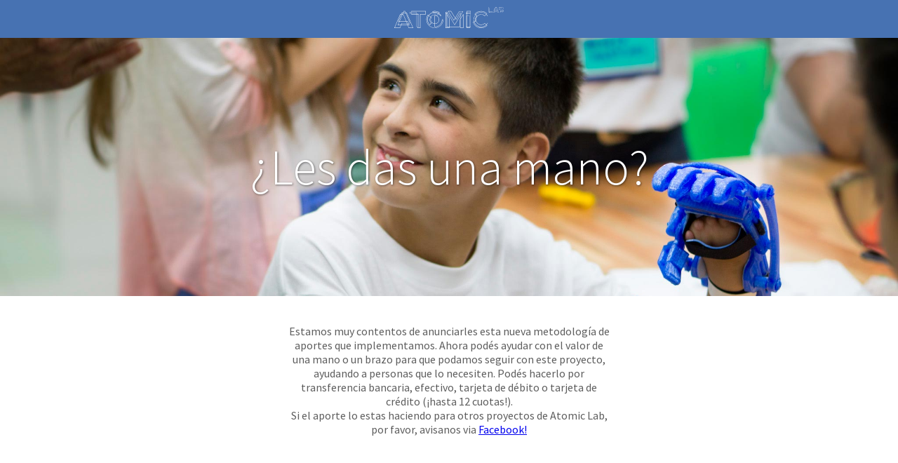

--- FILE ---
content_type: text/html
request_url: https://atomiclab.org/donar/
body_size: 3067
content:
<!DOCTYPE html>
<html>
<head><!-- Global site tag (gtag.js) - Google Analytics -->
<script async src="https://www.googletagmanager.com/gtag/js?id=UA-36377554-9"></script>
<script>
  window.dataLayer = window.dataLayer || [];
  function gtag(){dataLayer.push(arguments);}
  gtag('js', new Date());

  gtag('config', 'UA-36377554-9');
</script>

	<title>Ayudanos a seguir creciendo</title>
	<meta charset="utf-8">
	<link rel="stylesheet" type="text/css" href="css/estilo01.css">
	<link rel="stylesheet" type="text/css" href="css/estilo02.css">
	<link rel="stylesheet" type="text/css" href="css/estilo03.css">
	<link href="https://fonts.googleapis.com/css?family=Source+Sans+Pro:200,300,400,600,700,900" rel="stylesheet">
	<script src="https://ajax.googleapis.com/ajax/libs/jquery/3.2.1/jquery.min.js"></script>
	<meta name="viewport" content="width=device-width, initial-scale=1.0">
	<meta name="description" content="Trabajamos en equipo para crear soluciones que cambien la vida de millones de personas en el mundo mediante las últimas tecnologías.">
	<link rel="icon" type="image/png" href="img/favicon.png">
	<script src="js/menu.js"></script>
</head>
<body>
<!-- Load Facebook SDK for JavaScript -->
<div id="fb-root"></div>
<script>(function(d, s, id) {
  var js, fjs = d.getElementsByTagName(s)[0];
  if (d.getElementById(id)) return;
  js = d.createElement(s); js.id = id;
  js.src = 'https://connect.facebook.net/es_ES/sdk/xfbml.customerchat.js#xfbml=1&version=v2.12&autoLogAppEvents=1';
  fjs.parentNode.insertBefore(js, fjs);
}(document, 'script', 'facebook-jssdk'));</script>

<!-- Your customer chat code -->
<div class="fb-customerchat"
  attribution="setup_tool"
  page_id="606120862854556"
  logged_in_greeting="¡Hola! ¿Cómo te puedo ayudar?"
  logged_out_greeting="¡Hola! ¿Cómo te puedo ayudar?">
</div>
<header>
	<a href="https://atomiclab.org/">
		<img src="img/logo_atomic_blanco.svg" alt="logo atomic lab">
	</a>
</header>
<article id="ini">
	<h1>¿Les das una mano?</h1>
	<p>Estamos muy contentos de anunciarles esta nueva metodología de aportes que implementamos. Ahora podés ayudar con el valor de una mano o un brazo para que podamos seguir con este proyecto, ayudando a personas que lo necesiten.
	Podés hacerlo por transferencia bancaria, efectivo, tarjeta de débito o tarjeta de crédito (¡hasta 12 cuotas!).</p>
	<p>Si el aporte lo estas haciendo para otros proyectos de Atomic Lab, por favor, avisanos via <a href="www.facebook.com/TheAtomicLab" target="_blank">Facebook!</a></p>
</article>
<article id="dona">
	<ul>
		<a onclick="donate(0)">
			<li class="dona_a">
				<div class="icon_dona_a">
					<img src="img/icon_mano.svg" alt="donar una mano">
				</div>
				<div class="texto_dona_a">
					<p class="dona_p">Ayuda con</p>
					<h3>El valor de una mano</h3>
					<p>17(USD) / 650(ARS)</p>
				</div>
			</li>
		</a>
		<a onclick="donate(1)">
			<li class="dona_a">
				<div class="icon_dona_a">
					<img src="img/icon_brazo.svg" alt="donar un brazo">
				</div>
				<div class="texto_dona_a">
					<p class="dona_p">Ayuda con</p>
					<h3>El valor de un brazo</h3>
					<p>25(USD) / 950(ARS)</p>
				</div>
			</li>
		</a>
	</ul>
	<div id="otros_montos" class="">
			<p>Otros montos</p>
		<ul id="ot">
			<a target="_blank" href="https://www.mercadopago.com/mla/debits/new?preapproval_plan_id=0ea4b227dc044f8f9d5ecdcd60aca56c">
				<li>
					<p>Donación mensual libre (Mercadopago)</p>
				</li>
			</a>
			 <a onclick="donate(3)">
				<li>
					<p>Donación libre (Paypal)</p>
				</li>
			</a>
			<a target="_blank" href="https://blockchain.info/address/bc1qly09hzr6ql0ss6ttrm6mtt0trhd2ygr8287hx8">
				<li>
					<p>Donación libre (Bitcoins)</p>
				</li>
			</a>
			
		</ul>
		<p>Otras altcoins y sus tokens en sus redes:</p>
		<p><a href="https://etherscan.com/address/0x2a598396F6CD505483a59Aab7DF07669746E0d71">Ether: 0x2a598396F6CD505483a59Aab7DF07669746E0d71</a></p>
		<p><a href="https://bscscan.com/address/0x2a598396F6CD505483a59Aab7DF07669746E0d71"> Binance: 0x2a598396F6CD505483a59Aab7DF07669746E0d71</a></p>
	
	</div>
	
	<p id="aclaracion">*La donación no es la compra de una prótesis, al donar no se puede elegir el beneficiario de la misma.</p>
</article>
<div id="output">
	<div id="out_fondo" onclick="cerrar_donate()"></div>
	<article id="out">
		<h2></h2>
		<div id="dona_a">
			<p>Seleccioná tu método de pago preferido</p>
			<ul>
				<a target="_blank" id="mpago" href=""><li>Mecadopago <span class="valorARS">()</span></li></a>
				<!--<a target="_blank" id="paypalUSD" href=""><li>Paypal <span class="valorUSD">()</span></li></a>
				<a target="_blank" id="paypalARS" href=""><li>Paypal <span class="valorARS">()</span></li></a>
			--><a target="_blank" id="bitcoins" href="https://blockchain.info/address/bc1qly09hzr6ql0ss6ttrm6mtt0trhd2ygr8287hx8"><li>Bitcoins</li></a>
			</ul>
		</div>
		 <div id="dona_b">
			<p>¡Todo suma!</p>
			<form target="_blank" action="https://www.paypal.com/myaccount/transfer/send/external/ppme" method="get">
			<input id="donacion_monto" type="number" name="amount" id="monto" min="0" placeholder="00" required>
			<input type="hidden" name="profile" value="atomiclab" />
			<select name="currencyCode">
				<option value="USD">USD</option>
				<option value="ARS">ARS</option>
			</select>
				<input id="donacion_enviar" type="submit" value="Enviar"></input>
			</form>
		</div>
		<div id="dona_c">
			<p onclick="cerrar_donate()">Cerrar</p>
		</div>
	</article>
</div>
<img id="metodos_pago" src="img/metodos_pago.png" alt="metodos de pago">
<article id="para_que" class="wrapper">
	<h2 class="titulo">¿Para qué se utilizarán las donaciones?</h2>
	<div id="items">
		<div id="foto_paraque">
			<img src="img/foto01.jpg" alt="niño usando la protesis">
		</div>
		<ul>
			<li>Material plástico para imprimir las prótesis 3D</li>
			<li>Velcro, tornillos, pegamento y otros.</li>
			<li>Herramientas.</li>
			<li>Mejorar en diseños y técnicas.</li>
			<li>Comprar material para los Embajadores Atómicos de todo el mundo.</li>
			<li>Insumos y materiales para los “Manotones”.</li>
		</ul>
	</div>
</article>
<article id="otras_formas" class="wrapper">
	<h2 class="titulo">Otras formas de ayudar</h2>
	<ul>
		<li>Siendo voluntario. No se necesita ninguna habilidad especial. Solo ganas. ¿Te sumás? <a href="https://atomiclab.org/serparte" target="_blank">Sumarme</a></li>
		<li>Unete a los Embajadores Atómicos, ellos están cambiando vidas, al rededor del mundo. <a href="https://atomiclab.org/embajadores" target="_blank">Ser un embajador atómico</a></li>
		<li>O descargando e imprimiendo nuestro modelo de prótesis en: <a href="https://atomiclab.org/libre" target="_blank">www.AtomicLab.org/limbs/libre</a></li>
	</ul>
</article>
<footer>
	<p>©2017 Proyecto Limbs de Atomic Lab, todos los derechos reservados. Al navegar en este sitio aceptas nuestros términos y condiciones.</p>
</footer>

	<script>
  (function(i,s,o,g,r,a,m){i['GoogleAnalyticsObject']=r;i[r]=i[r]||function(){
  (i[r].q=i[r].q||[]).push(arguments)},i[r].l=1*new Date();a=s.createElement(o),
  m=s.getElementsByTagName(o)[0];a.async=1;a.src=g;m.parentNode.insertBefore(a,m)
  })(window,document,'script','https://www.google-analytics.com/analytics.js','ga');

  ga('create', 'UA-36377554-9', 'auto');
  ga('send', 'pageview');

</script>
<script defer src="https://static.cloudflareinsights.com/beacon.min.js/vcd15cbe7772f49c399c6a5babf22c1241717689176015" integrity="sha512-ZpsOmlRQV6y907TI0dKBHq9Md29nnaEIPlkf84rnaERnq6zvWvPUqr2ft8M1aS28oN72PdrCzSjY4U6VaAw1EQ==" data-cf-beacon='{"version":"2024.11.0","token":"23b58bac38ff45a9a202b1a99e4c41c8","r":1,"server_timing":{"name":{"cfCacheStatus":true,"cfEdge":true,"cfExtPri":true,"cfL4":true,"cfOrigin":true,"cfSpeedBrain":true},"location_startswith":null}}' crossorigin="anonymous"></script>
</body>
</html>


--- FILE ---
content_type: text/css
request_url: https://atomiclab.org/donar/css/estilo01.css
body_size: 1467
content:
/*
#4772B2
*/

* {
	margin: 0px;
	padding: 0px;
	font-family: 'Source Sans Pro', sans-serif;
}
header {
	background: #4772B2;
	padding: 10px 0px;
	position: relative;
}
header img {
	position: relative;
	height: 30px;
	left: 50%;
	transform: translateX(-50%);
}
.titulo {
	font-size: 40px;
	color: #4772B2;
	font-weight: 300;
	margin: 80px 0px 20px 0px;
}
#ini {
	margin: 0px 0px 50px 0px;
	position: relative;
}
#ini h1 {
	font-size: 70px;
	text-shadow: 1px 1px 3px rgba(0,0,0,0.5);
	color: white;
	font-weight: 300;
	text-align: center;
	position: relative;
	background: url(../img/foto03.jpg);
	background-position: center;
	background-size: cover;
	background-repeat: no-repeat;
	padding: 140px 20px;
	margin-bottom: 40px;
}
.wrapper {
	position: relative;
}
#ini p {
	color: #5d5d5d;
	text-align: center;
	position: relative;
	max-width: 500px;
	margin: 0px auto;
	padding: 0px 20px;
	box-sizing: border-box;
}
#dona {
	padding: 50px 0px;
	box-sizing: border-box;
	border: 1px solid #e1e4e8;
	background-color: #fafbfc;
	text-align: center;
}
#dona ul a {
	text-decoration: none;
	color: #4772B2;
}
.dona_a {
	list-style-type: none;
	margin: 0px 14px;
	display: inline-block;
	cursor: pointer;
	padding: 20px;
	border: solid 1px #e2e2e2;
	background-color: #ffffff;
	border-radius: 12px;
	box-shadow: 0px 0px 18px rgba(0,0,0,0.1);
}
.icon_dona_a {
	background-color: #4772B2;
	border-radius: 50%;
	padding: 30px;
	box-sizing: border-box;
	width: 140px;
	height: 140px;
	margin: 0px auto;
	position: relative;
	margin-bottom: 10px;
}
.icon_dona_a img {
	height: 70px;
	position: absolute;
	top: 50%;
	left: 50%;
	transform: translate(-50%, -50%);
	transition: height 0.3s ease;
}
.dona_a:hover .icon_dona_a img {
	height: 90px;
}
.dona_p {
	font-size: 25px;
}
#otros_montos {
	margin-top: 30px;
}
#otros {
	background: #4772B2;
	color: white;
	padding: 10px;
	border-radius: 12px;
	text-align: center;
	border: none;
	cursor: pointer;
}
#otros p {
	display: inline-block;
	padding-right: 5px;
	font-size: 1.2em;
	padding-bottom: 3px;
}
#otros img {
	height: 13px;
	position: relative;
	display: inline-block;
	top: 1px;
}
#ot {
	width: 310px;
	position: relative;
	margin: 20px auto 0px auto;
	opacity: 1;
	transition: opacity 0.3s;
}
#ot li {
	list-style-type: none;
	text-align: left;
	padding: 8px 7px;
	background: white;
	border: solid 1px #bfbfbf;
	margin-bottom: 10px;
	position: relative;
	cursor: pointer;
}
#ot li:hover {
	background: #f6f6f6;
}
#ot li p {
	display: inline-block;
	color: #9b9b9b;
}
#ot li p:first-of-type {
	color: black;
}
#ot li p:nth-child(2) {
	position: absolute;
	left: 206px;
}
#ot li p:nth-child(3) {
	position: absolute;
	left: 267px;
}
#aclaracion {
	font-size: 0.9em;
	color: #5d5d5d;
	margin-top: 30px;
}

/*output*/
#output {
	position: relative;
	display: none;
}
#out_fondo {
	width: 100%;
	height: 100%;
	z-index: 99;
	position: fixed;
	left: 0px;
	top: 0px;
	background-color: rgba(255,255,255,0.5);
}
#out {
	width: 100%;
	max-width: 280px;
	background: white;
	border: solid 1px #bfbfbf;
	z-index: 100;
	position: fixed;
	top: 50%;
	left: 50%;
	transform: translate(-50%, -50%);
	padding: 30px 30px 21px 30px;
	color: #373737
}
#out h2 {
	font-size: 2em;
	font-weight: 300;
}
#dona_a {
	display: none;
}
#dona_a ul a {
	text-decoration: none;
}
#dona_a ul a li {
	background: #4772B2;
	color: white;
	padding: 10px;
	border-radius: 12px;
	border: none;
	cursor: pointer;
	margin: 16px 0px;
	width: 100%;
	text-align: center;
	box-sizing: border-box;
}
#dona_b {
	display: none;
}
#donacion_monto {
	border: solid 1px #bfbfbf;
	padding: 3px;
	display: inline-block;
	width: 69%;
	margin-top: 12px;
}
#dona_b select {
	padding: 2px;
	border: solid 1px #bfbfbf;
	width: 27%;
	display: inline-block;
}
#donacion_enviar {
	margin: 10px 0px 10px 0px;
	background: #4772B2;
	color: white;
	border: none;
	padding: 10px;
	border-radius: 8px;
	font-size: 15px;
	cursor: pointer;
	width: 100%;
}
#dona_c p {
	cursor: pointer;
	display: inline-block;
	padding: 9px;
	position: relative;
	left: -9px;
}

/*metodos_pago*/
#metodos_pago {
	position: relative;
	left: 50%;
	transform: translateX(-50%);
	max-width: 300px;
	width: 100%;
}

/*para_que*/
#para_que {
	text-align: center;
}
#para_que h2 {}
#items {
	text-align: left;
	width: 90%;
	left: 10%;
	max-width: 600px;
	margin: 0px auto;
}
#foto_paraque {
	display: inline-block;
	width: calc(40% - 30px);
	margin-right: 30px;
	vertical-align: middle;
}
#foto_paraque img {
	width: 100%;
}
#items ul {
	display: inline-block;
	vertical-align: middle;
	width: 56%;
}
#para_que li {
	list-style-type: none;
	color: #5d5d5d;
	margin-bottom: 14px;
	font-size: 18px;
}

/*otras formas*/
#otras_formas {
	text-align: center;
}
#otras_formas ul {
	max-width: 500px;
	margin: 0px auto;
}
#otras_formas li {
	list-style-type: none;
	color: rgb(93, 93, 93);
	margin-bottom: 14px;
	font-size: 18px;
}
#otras_formas li a {
	color: #4772B2;
}

/*footer*/
footer {
	margin-top: 50px;
	background: #171717;
}
footer p {
	color: #515151;
	font-size: 14px;
	padding: 30px 20px;
	box-sizing: border-box;
	width: 100%;
	text-align: center;
}

--- FILE ---
content_type: text/css
request_url: https://atomiclab.org/donar/css/estilo02.css
body_size: 248
content:
@media only screen and (max-width: 720px) {
	.wrapper {
		padding: 0px 20px;
	}
	#ini h1 {
		font-size: 40px;
	}
	.dona_a {
		padding: 16px;
		margin: 10px 10px 0px 10px;
	}
	.icon_dona_a {
		display: inline-block;
		vertical-align: middle;
		width: 65px;
		height: 65px;
		padding: 0px;
		margin: 0px 20px 0px 0px;
	}
	.icon_dona_a img {
		height: 50px;
	}
	.dona_a:hover .icon_dona_a img {
		height: 50px;
	}
	.texto_dona_a {
		display: inline-block;
		vertical-align: middle;
		text-align: left;
	}
	#para_que h2 {
		z-index: 10;
		position: relative;
		margin: 0px;
		height: 280px;
		color: white;
		box-sizing: border-box;
		margin-bottom: 30px;
		padding: 65px 0px;
	}
	#foto_paraque img, #items ul, #foto_paraque {
		display: block;
		width: 100%;
	}
	#foto_paraque {
		overflow: hidden;
		height: 280px;
		position: absolute;
		top: 0px;
		left: 0px;
		z-index: 9;
		width: 100%;
		background: url(../img/foto01.jpg);
		background-position: center;
		background-size: cover;
		background-repeat: no-repeat;
		background-attachment: fixed;
	}
	#foto_paraque:after {
		content: '';
		position: absolute;
		width: 100%;
		height: 100%;
		background: rgba(0,0,0,0.5);
	}
	#foto_paraque img {
		top: 50%;
		transform: translateY(-50%);
		position: fixed;
		opacity: 0.5;
		display: none;
	}
}

--- FILE ---
content_type: text/css
request_url: https://atomiclab.org/donar/css/estilo03.css
body_size: -115
content:
@media only screen and (max-width: 460px) {
	#ot {
		width: 100%;
	}
	#ot a:nth-of-type(1) li {
		border-top: solid 1px #bfbfbf;
	}
	#ot li {
		margin: 0px;
		border: 0px;
		border-bottom: solid 1px #bfbfbf;
		padding: 18px 8px;
	}
	#ot li p:nth-child(2) {
		left: inherit;
		right: 3px;
		bottom: 3px;
		font-size: 0.9em;
	}
}

--- FILE ---
content_type: image/svg+xml
request_url: https://atomiclab.org/donar/img/logo_atomic_blanco.svg
body_size: 4676
content:
<?xml version="1.0" encoding="utf-8"?>
<!-- Generator: Adobe Illustrator 21.0.2, SVG Export Plug-In . SVG Version: 6.00 Build 0)  -->
<svg version="1.1" id="Capa_1" xmlns="http://www.w3.org/2000/svg" xmlns:xlink="http://www.w3.org/1999/xlink" x="0px" y="0px"
	 viewBox="0 0 893.2 171.8" style="enable-background:new 0 0 893.2 171.8;" xml:space="preserve">
<style type="text/css">
	.st0{fill:#FFFFFF;}
</style>
<g>
	<path class="st0" d="M94.9,47.3l-5.7-14H76.5l-5.9,14H60.3L55,59.9h-7.9L0,171.6h46.9l9.1-23.1h52.4l9.7,23.1h36.4L102,47.3H94.9z
		 M78.1,35.6h9.5l4.9,11.7H73.2L78.1,35.6z M72.2,49.6h21.4l33.6,81.7h-10.9l-6.1-15H97.7L74.5,59.9h-6.9L72.2,49.6z M113.7,131.3
		h-9.9l-5.1-12.7h9.9L113.7,131.3z M95.1,116.3H43.9l22.7-54H73L95.1,116.3z M61.9,49.6h7.7l-4.4,10.3h-7.7L61.9,49.6z M56.6,62.3
		h7.5l-22.7,54h-6.9L56.6,62.3z M45.3,169.3H3.6l45.1-107H54l-23.1,56.4h9.5l-12.7,29.9h25.9L45.3,169.3z M54.4,146.1H31.2
		l11.7-27.5h53.2l5.3,12.7H60.3L54.4,146.1z M56.9,146.1l4.9-12.5h40.3l5.1,12.5H56.9z M104.8,133.7h9.9l5.1,12.5h-9.9L104.8,133.7z
		 M119.4,169.3l-8.5-20.8h12.5l-6.1-14.8h13.2l-34.6-84h4.5l50.6,119.6H119.4z"/>
	<path class="st0" d="M138.5,41.1h-10.9v12.5h10.9v6.5h41.1v102h9.1v9.3h23.9V59.7h44.3V33H138.5V41.1z M138.5,51.2h-8.7v-7.7h8.7
		V51.2z M188.7,159.8h-7.1V60.1h7.1V159.8z M188.7,57.7h-7.1v-4.2h7.1V57.7z M140.8,35.4h113.7v21.9h-44.3v111.7h-19.4v-6.9h8.7
		V58.9c0-0.7-0.2-1-0.6-1.1c-0.4-0.1-0.8-0.1-1.2-0.1h-6.9v-6.5h-9.3V41.1h-40.7V35.4z M190.9,159.8V60.1h6.5v99.7H190.9z
		 M140.8,43.5h38.8v7.7h-38.8V43.5z M140.8,53.6h38.8v4.2h-38.8V53.6z"/>
	<path class="st0" d="M389.6,102.4c0,10.5-2.6,20.4-7.9,29.5c-4.2,7.1-9.6,13.1-16.2,17.9c-6.6,4.8-13.9,8.1-21.9,9.8
		c-3.4,0.7-7.3,1.1-11.5,1.4V138c4.7-0.1,9.2-1.2,13.3-3.1c4.2-1.9,7.8-4.4,10.9-7.6c3.1-3.2,5.5-6.9,7.3-11.2
		c1.8-4.3,2.7-8.8,2.7-13.5c0-4.9-0.9-9.5-2.8-13.7c-1.8-4.3-4.4-8-7.6-11.2c-3.2-3.2-7-5.7-11.3-7.5c-4.3-1.8-8.9-2.8-13.7-2.8
		h-1.2v68.2c-4.4-0.1-8.5-1.1-12.4-2.9c-3.9-1.8-7.3-4.2-10.2-7.1c-2.9-3-5.2-6.4-6.8-10.4c-1.7-4-2.5-8.2-2.5-12.7
		c0-6.5,1.8-12.4,5.3-17.8l0.6-1l-5.3-3.6c3.8-5.1,8.5-9.2,14.1-12.1c5.6-2.9,11.6-4.4,18.1-4.4c3.6,0,7.1,0.4,10.5,1.3
		c3.4,0.9,6.7,2.2,9.7,4.1l1,0.6l9.1-12.7c2.8,1.8,5.5,4.2,8.3,6.9c2.9,2.9,5.5,6.2,7.7,9.9l0.6,0.8l6.1-3l-0.6-1.2
		c-2.4-4-5.3-7.6-8.7-11.1l-0.4-0.4c-2.6-2.6-5.7-5.1-9.1-7.5l2.8-3.8c0.9-1.3,1.4-2.1,1.6-2.3c0.1-0.2,0.3-0.4,0.4-0.5
		c-0.3-0.3-0.9-0.7-1.8-1.2c-0.9-0.5-1.9-1.1-3.1-1.8c-1.1-0.7-2.3-1.3-3.5-1.9c-1.2-0.6-2.2-1.1-3.2-1.5
		c-8.8-3.7-17.9-5.5-27.1-5.5c-6.2,0-12.1,0.8-17.8,2.4l-1.2,0.2l2.2,7.7c-10,3-18.9,8.2-26.5,15.6c-2.9,3-5.4,6.1-7.5,9.3l-6.7-4.4
		l-0.8,1c-7.3,11.5-10.9,23.9-10.9,37.4c0,9.5,1.8,18.5,5.4,26.9c3.6,8.4,8.6,15.8,14.8,22c6.3,6.3,13.6,11.2,22,14.8
		c8.4,3.6,17.4,5.4,26.9,5.4c9.6,0,18.6-1.8,26.9-5.3c8.3-3.6,15.6-8.5,21.9-14.8c6.3-6.3,11.3-13.6,14.9-21.9
		c3.6-8.3,5.4-17.3,5.4-26.9v-1l-10.7-0.2V102.4z M332.1,69.6c4.3,0.3,8.5,1.3,12.4,3.1c3.9,1.8,7.3,4.2,10.2,7.1
		c2.9,3,5.2,6.4,6.8,10.3c1.6,3.9,2.5,8.1,2.5,12.6c0,4.5-0.8,8.7-2.5,12.7c-1.7,4-3.9,7.4-6.8,10.4c-2.9,3-6.3,5.3-10.2,7.1
		c-3.9,1.8-8,2.7-12.4,2.9V69.6z M360.4,54c-5.9-3.7-12.6-6.1-20-7.3l-0.6-0.2c-1.1-0.1-2.5-0.3-4.4-0.4c-1.8-0.1-3.8-0.2-5.9-0.2
		c-1.2,0-2.3,0-3.4,0.1c-1.1,0.1-2,0.2-3,0.3c-0.9,0.1-1.8,0.3-2.7,0.4c-0.9,0.1-1.7,0.3-2.7,0.6l-0.6-2c2.2-0.7,4.5-1.1,6.8-1.3
		c2.3-0.2,4.6-0.3,6.8-0.3c11.1,0,21.3,2.8,30.7,8.5L360.4,54z M372,60.5l0.4,0.2c1.4,1.6,2.9,3.2,4.2,4.8c1.4,1.6,2.6,3.4,3.7,5.2
		l-2,1c-1.8-3.2-4.4-6.3-7.5-9.5c-2.5-2.5-5.3-4.8-8.5-6.9l1.2-1.8C366.7,55.7,369.5,58,372,60.5z M323.1,36.1
		c2.7-0.3,5.4-0.5,8-0.5c12.9,0,24.6,3.4,35.2,10.1c-0.3,0.5-0.7,1.2-1.3,2c-0.6,0.8-1.3,1.7-2.1,2.8c-9.8-6.1-20.4-9.1-32-9.1
		c-4.6,0-9.4,0.5-14.2,1.6l-1.6-5.3C317.7,36.9,320.4,36.4,323.1,36.1z M285.4,65.2c1.2-1.5,2.5-3,4-4.4
		c7.2-7.2,15.8-12.2,25.5-14.8l1.4,4.4l1-0.4c2.2-0.7,4.4-1.1,6.3-1.2c0.8-0.3,1.7-0.4,2.7-0.4c1,0,2.1,0,3.3,0c2,0,3.9,0.1,5.7,0.2
		c1.8,0.1,3.2,0.3,4.2,0.4h0.6c6.7,1.2,13.1,3.6,19,7.1l-7.7,10.9c-6.3-3.6-13.2-5.3-20.6-5.3c-6.9,0-13.3,1.6-19.3,4.6
		c-6,3.1-11,7.4-14.9,13l-14.4-9.3C283.1,68.2,284.3,66.7,285.4,65.2z M280.9,71.8l14.4,9.3c-4.4,7-6.5,14.4-6.5,22.3
		c0,5.4,1,10.5,2.9,15.4c1.9,4.9,4.7,9.2,8.4,13.1L288.8,143c-4.6-4.7-8.3-10.1-11-15.9c-2.7-5.9-4.4-12-5-18.3
		c-0.7-6.3-0.3-12.7,1-19C275.1,83.5,277.5,77.5,280.9,71.8z M392,103.6h5.9c-0.1,9.1-2,17.6-5.5,25.6c-3.6,8-8.4,14.9-14.4,20.9
		c-6.1,5.9-13.1,10.6-21.2,14c-8,3.4-16.6,5.1-25.7,5.1c-9.2,0-17.9-1.7-26-5.2c-8.1-3.5-15.2-8.3-21.3-14.3
		c-6.1-6.1-10.8-13.1-14.3-21.3c-3.5-8.1-5.2-16.8-5.2-26c0-12.8,3.3-24.5,9.9-35l4.7,3c-3.7,5.9-6.2,12.3-7.6,19
		c-1.4,6.7-1.7,13.4-0.9,20c0.8,6.6,2.6,13,5.5,19.3c2.9,6.3,6.9,11.8,11.9,16.7l0.8-0.8l-0.6,1l0.8,0.8l14.6-14.2l-0.8-1
		c-3.8-3.7-6.7-7.9-8.6-12.7c-1.9-4.7-2.9-9.8-2.9-15c0-7.5,2-14.6,6.1-21.2l3.4,2.2c-3.4,5.7-5.1,11.7-5.1,18.2
		c0,4.7,0.9,9.3,2.7,13.5c1.8,4.3,4.2,8,7.3,11.2c3.1,3.2,6.7,5.7,10.9,7.6c4.2,1.9,8.6,2.9,13.3,3.1v25.1h1.4
		c2.2,0,4.4-0.1,6.5-0.3c2.1-0.2,4.2-0.6,6.3-1.1c8.3-1.8,15.9-5.2,22.8-10.2c6.9-4.9,12.6-11.1,16.9-18.5c2.6-4.5,4.6-9.2,6-14.1
		C391.1,114,391.9,108.9,392,103.6z"/>
	<path class="st0" d="M539.7,70.4l22.3-36.6h-31.4l-33.4,54l-33.6-54.4h-25.5l47.7,77.5l11.5-18.8l7.3,12.1L537.4,51v18.8L492.7,143
		L428.4,36.8v19.8l-9.9-16.4v131.5h30.8v-5.9h85.4V107l2.6-4v68.6h26.1V56.2l-23.7,38.6V70.4z M485.8,106.4l-43.5-70.6h20L495.8,90
		L485.8,106.4z M447,169.3h-26.1V48.6l7.5,12.5v104.6H447V169.3z M447,163.5h-16.2V64.9L447,92V163.5z M537.4,98.5l-4.7,7.9v57.1
		h-83.2V91.4l-18.6-31V45.1l61.9,102.4l44.7-73.4V98.5z M504.5,99.9l-5.9-9.9l33.2-54h26.1l-18.2,29.9V42.9L504.5,99.9z M561.1,64.5
		v104.8h-21.4v-70L561.1,64.5z"/>
	<path class="st0" d="M591.1,46.5H585v9.7h6.1v16.4H585v90.6h6.1v8.7h26.1v-8.7h7.3V54h-31v-5.1h31V33.4h-33.4V46.5z M591.1,160.8
		h-3.8V74.9h3.8V160.8z M591.1,54h-3.8v-5.1h3.8V54z M593.5,35.8h28.7v10.7h-28.7V35.8z M593.5,56.2h28.7v104.6h-4.9V72.6h-23.7
		V56.2z M593.5,74.9h21.4v85.8h-21.4V74.9z M593.5,163.1h21.4v6.3h-21.4V163.1z"/>
	<path class="st0" d="M760.8,129.8c-2.6,5-5.9,9.6-9.7,13.6l-12.6-12.7l-1,0.8c-4,4-8.4,6.9-13.2,8.9c-4.7,2.1-10,3.2-15.6,3.2
		c-4.5,0-8.8-0.7-13-2.1c-4.2-1.4-7.9-3.3-11.3-5.8c-3.4-2.5-6.3-5.5-8.9-9c-2.6-3.5-4.5-7.3-5.8-11.6c-1.3-3.8-2-8-2-12.5
		c0-4.9,0.9-9.6,2.6-14.1c1.7-4.5,4.2-8.7,7.3-12.4c3.8-4.6,8.4-8.1,13.8-10.6c5.4-2.4,11.1-3.7,17.2-3.7c11.2,0,20.8,4,28.7,11.9
		l0.8,0.8L751,61.6c3.8,3.9,7,8.4,9.7,13.4c0.6-0.4,1.3-0.7,2-1c-2.8-5.1-6.2-9.8-10.2-13.9l5.7-5.7l-0.8-0.8
		c-6.6-6.7-14.1-11.8-22.4-15.2c-8.4-3.4-17.2-5.1-26.4-5.1c-10.3,0-20,2.1-29.2,6.3c-9.2,4.2-17,10.3-23.6,18.2l-0.8,0.8l6.4,5.5
		c-3.7,4.5-6.7,9.4-9.1,14.9c-3.2,7.4-4.8,15.3-4.8,23.7c0,6.1,0.9,11.9,2.5,17.5l-7.7,2.5l0.2,1.2c2.4,7.1,5.7,13.6,10,19.6
		c4.3,5.9,9.3,11,15.1,15.1c5.8,4.2,12.2,7.4,19.2,9.7c7,2.3,14.2,3.5,21.8,3.5c9,0,17.8-1.7,26.5-5.1c8.6-3.7,16-8.7,22.3-15
		l0.8-0.8l-5.5-5.6c4.1-4.2,7.5-9,10.3-14.4C762.4,130.3,761.7,130,760.8,129.8z M738.1,71.2c-4-3.8-8.5-6.7-13.5-8.7
		c-5.1-2-10.4-3-15.9-3c-6.3,0-12.4,1.3-18.1,4c-5.7,2.6-10.6,6.3-14.7,11.1c-3.4,4-6,8.3-7.8,13.1c-1.8,4.8-2.7,9.8-2.7,14.9
		c0,2.2,0.2,4.4,0.5,6.6c0.3,2.2,0.8,4.3,1.5,6.4c1.4,4.5,3.5,8.6,6.2,12.3c2.7,3.7,5.9,6.9,9.5,9.6c3.6,2.7,7.6,4.8,12,6.2
		c4.4,1.5,8.9,2.2,13.6,2.2c5.5,0,11.1-1.1,16.6-3.4c4.9-2,9.2-4.9,13.1-8.7l11.2,11.2c-5.1,4.9-11,8.9-17.8,11.8
		c-7.2,3.1-14.8,4.7-22.8,4.7c-8.2,0-15.8-1.6-22.9-4.7c-7.1-3.1-13.3-7.3-18.7-12.7c-5.3-5.3-9.6-11.6-12.7-18.7
		c-0.6-1.3-1-2.6-1.5-3.9l12.3-4l-0.4-1.2c-1.5-4.6-2.2-9.2-2.2-13.8c0-5.5,1-10.8,2.9-15.8c1.9-5,4.6-9.6,8.2-13.8l0.8-1l-9.9-8.4
		c0.8-0.9,1.6-1.8,2.5-2.7c5.3-5.3,11.6-9.5,18.7-12.6c7.1-3.1,14.8-4.7,22.9-4.7c8,0,15.7,1.6,22.8,4.7c6.8,2.9,12.7,6.8,17.7,11.7
		L738.1,71.2z M658.4,58.3c6.3-7.2,13.8-12.9,22.5-16.8c8.7-4,17.9-5.9,27.7-5.9c8.7,0,17,1.6,25,4.7c8,3.2,15.1,7.8,21.5,14
		l-4.2,4.2c-5.3-5.1-11.4-9.1-18.3-12.2c-7.4-3.2-15.3-4.8-23.7-4.8c-8.4,0-16.4,1.6-23.8,4.8c-7.5,3.2-13.9,7.6-19.5,13.1
		c-0.9,0.9-1.7,1.8-2.5,2.7L658.4,58.3z M649.9,102.5c0-8.1,1.5-15.7,4.6-22.9c2.3-5.3,5.1-10,8.6-14.2l8.1,6.9
		c-3.4,4.2-6.1,8.9-8,14.1c-1.9,5.2-2.9,10.6-2.9,16.1c0,2.2,0.2,4.5,0.5,6.7c0.3,2.2,0.8,4.5,1.5,6.7l-10,3.3
		C650.7,114,649.9,108.4,649.9,102.5z M755.1,150.7c-3,2.9-6.3,5.5-9.8,7.8c-3.5,2.3-7.2,4.2-11.2,5.8c-8.3,3.4-16.8,5.1-25.5,5.1
		c-7.3,0-14.2-1.1-20.9-3.3c-6.7-2.2-12.8-5.2-18.3-9.2c-5.5-4-10.4-8.7-14.5-14.3c-4.2-5.6-7.4-11.8-9.8-18.5l5.6-1.8
		c0.5,1.4,1,2.7,1.6,4.1c3.2,7.5,7.6,13.9,13.1,19.5c5.5,5.5,12,9.9,19.5,13.2c7.4,3.2,15.4,4.8,23.8,4.8c8.4,0,16.3-1.6,23.7-4.8
		c7-3.1,13.2-7.2,18.6-12.4L755.1,150.7z"/>
	<path class="st0" d="M780.3,8.2H777V0h-7.1v41.1h2.9V44h28.6v-8h-21.2V8.2z M777,8.9h2.5v27.1H777V8.9z M779.5,36.8v3.6h-5.9V8.9
		h2.7v27.8H779.5z M772.8,40.3h-2.1V0.7h5.6v7.4h-3.5V40.3z M800.8,36.8v6.5h-27.2v-2.1h6.7v-4.3H800.8z"/>
	<path class="st0" d="M834.5,4.5L832.7,0h-4l-1.9,4.5h-3.3l-1.7,4h-2.5l-15,35.5h14.9l2.9-7.4h16.7l3.1,7.4h11.6L836.8,4.5H834.5z
		 M829.1,0.8h3l1.6,3.7h-6.2L829.1,0.8z M827.3,5.2h6.8l10.7,26h-3.5l-2-4.8h-4L828,8.5h-2.2L827.3,5.2z M840.5,31.2h-3.1l-1.6-4
		h3.1L840.5,31.2z M834.6,26.4h-16.3l7.2-17.2h2L834.6,26.4z M824,5.2h2.5l-1.4,3.3h-2.5L824,5.2z M822.3,9.2h2.4l-7.2,17.2h-2.2
		L822.3,9.2z M818.7,43.3h-13.3l14.3-34h1.7l-7.4,17.9h3l-4,9.5h8.2L818.7,43.3z M821.6,35.9h-7.4l3.7-8.7h16.9l1.7,4h-13.1
		L821.6,35.9z M822.4,35.9l1.6-4h12.8l1.6,4H822.4z M837.6,32h3.1l1.6,4h-3.1L837.6,32z M842.3,43.3l-2.7-6.6h4l-1.9-4.7h4.2
		l-11-26.7h1.4l16.1,38.1H842.3z"/>
	<path class="st0" d="M892.9,28.4c-0.2-1-0.6-1.9-1.1-2.7c-1-1.8-2.4-3.1-4.2-4c-1.8-0.9-3.8-1.4-6-1.4h-4.7v5.2l2.6,0.1
		c1.7,0,3.2,0.3,4.3,0.9c1.2,0.6,1.9,1.5,2.4,2.6h-16.9v-8.7h-7.5V10.1h13.2c1.6,0,2.7,0.5,3.4,1.4c0.4,0.6,0.6,1.2,0.6,1.8
		c0,0.6-0.1,1-0.1,1.1l-0.2,0.5h12.4l0.1-0.3c0.9-3.5,0.3-6.6-1.8-9.4c-1.2-1.6-2.9-2.9-4.9-3.8C882.2,0.5,880,0,877.7,0
		c-0.2,0-0.4,0-0.6,0s-0.3,0-0.5,0.1h-20.4v21h4.7v23h8.3v-5.6h5.1c1.9,0,3.6-0.1,4.9-0.3c1.3-0.2,2.4-0.4,3.3-0.8
		c0.9-0.3,1.6-0.8,2.1-1.3c0.5-0.5,1-1.1,1.4-1.9c0.9-1.4,1.3-2.9,1.1-4.5h1.8c0.5,2,0.2,3.8-0.8,5.5c-0.8,1.4-2.2,2.6-4.1,3.4
		s-4.1,1.2-6.7,1.2h-0.4v3.3h0.4c3.4,0,6.4-0.6,9-1.7c2.6-1.1,4.5-2.7,5.6-4.7c0.5-0.8,0.8-1.7,1-2.6c0.2-0.9,0.3-1.9,0.3-2.9
		C893.2,30.4,893.1,29.4,892.9,28.4z M860.9,20.3h-4V0.8h19.7c0.2,0,0.4-0.1,0.5-0.1c0.1,0,0.3,0,0.5,0c2.2,0,4.3,0.4,6.2,1.3
		c1.9,0.9,3.5,2.1,4.7,3.7c1.9,2.4,2.5,5.2,1.7,8.4h-10.8c0.1-0.4,0.1-0.8,0-1.4c-0.1-0.6-0.3-1.1-0.7-1.7c-0.8-1.1-2.2-1.7-4-1.7
		h-13.9V20.3z M868.5,37.7h-3.3v-7.9h3.3V37.7z M868.5,29.1h-4.1v9.4h4.1v4.8h-6.8V21.1h6.8V29.1z M886.2,31.9
		c-0.2,0.7-0.5,1.4-0.9,2c-0.4,0.6-0.8,1.2-1.3,1.7c-0.5,0.5-1.2,0.9-2,1.2c-0.8,0.3-1.8,0.5-3.1,0.7c-1.2,0.1-2.8,0.2-4.6,0.2h-5.1
		v-7.9h17.1C886.4,30.5,886.4,31.2,886.2,31.9z M891.2,36.4c-1.1,1.8-2.8,3.3-5.2,4.3c-2.4,1-5.2,1.6-8.4,1.7v-1.9
		c2.6,0,4.9-0.5,6.8-1.4c1.9-0.9,3.4-2,4.2-3.5c1.1-2,1.4-4.1,0.8-6.3l-0.1-0.3h-2.6c-0.4-1.3-1.2-2.4-2.5-3.1
		c-1.3-0.8-2.9-1.1-4.9-1.1h-1.8v-3.7h4c2.1,0,4,0.4,5.7,1.3c1.6,0.9,2.9,2.1,3.9,3.7c0.9,1.6,1.4,3.3,1.4,5.3S892.1,35,891.2,36.4z
		"/>
</g>
</svg>


--- FILE ---
content_type: application/x-javascript
request_url: https://atomiclab.org/donar/js/menu.js
body_size: 616
content:
var termino = true;
function mostrar_otros() {
	if (termino == true) {
		termino = false
		var otros = $("#otros_montos");
		var ot = document.getElementById('ot')
		if (otros.hasClass('ot_act')) {
			$(otros).removeClass('ot_act');
			setTimeout(function(){ot.style.display = 'none'; termino = true;}, 200);
		} else {
			ot.style.display = 'block';
			setTimeout(function(){$(otros).addClass('ot_act'); termino = true;}, 10);
		}
	}
}

function donate(x) {
	var ars = null;
	var usd = null;
	var titulo = null;
	var mpago = null; //link a mercado pago
	var libre = false;
	//modificar estos valores para modificar los montos
	switch(x) {
		case 0:
			titulo = 'Costo de una mano';
			ars = 650;
			usd = 17;
			mpago = 'https://www.mercadopago.com/mla/checkout/start?pref_id=250863338-14def56b-ae43-456c-95d6-cb95f9f667ec';
			break;
		case 1:
			titulo = 'Costo de un brazo';
			ars = 950;
			usd = 25;
			mpago = 'https://www.mercadopago.com/mla/checkout/start?pref_id=250863338-36b6a4d7-923c-4f28-9780-8f6bc1ed2253';
			break;
		case 3:
			titulo = 'Donación libre'
			libre = true; //Esto hace que se muestr el otro form
	}
	$('#out h2').text(titulo);
	if (libre == false) {
		$("#dona_a").css('display', 'block');
		$('#dona_a .valorUSD').text(usd+'(USD)');
		$('#dona_a .valorARS').text(ars+'(ARS)');
		$('#paypalUSD').attr('href', 'https://www.paypal.com/myaccount/transfer/send/external/ppme?amount='+usd+'&currencyCode=USD&profile=atomiclab');
		$('#paypalARS').attr('href', 'https://www.paypal.com/myaccount/transfer/send/external/ppme?amount='+ars+'&currencyCode=ARS&profile=atomiclab');
		$('#mpago').attr('href', mpago);
	} else {
		$("#dona_b").css('display', 'block');
		$('#paypalUSD').attr('href', 'https://www.paypal.com/myaccount/transfer/send/external/ppme?amount='+usd+'&currencyCode=USD&profile=atomiclab');
		$('#paypalARS').attr('href', 'https://www.paypal.com/myaccount/transfer/send/external/ppme?amount='+ars+'&currencyCode=ARS&profile=atomiclab');
		
	}
	$("#output").css('display', 'block');
}
function cerrar_donate() {
	$("#output").css('display', 'none');
	$("#dona_a").css('display', 'none');
	$("#dona_b").css('display', 'none');
	//reset
	$('#dona_a h2').text('');
	$('#dona_a .valorUSD').text('');
	$('#dona_a .valorARS').text('');
	$('#paypalUSD').attr('href', '');
	$('#paypalARS').attr('href', '');
	$('#mpago').attr('href', '');
}


--- FILE ---
content_type: text/plain
request_url: https://www.google-analytics.com/j/collect?v=1&_v=j102&a=108577295&t=pageview&_s=1&dl=https%3A%2F%2Fatomiclab.org%2Fdonar%2F&ul=en-us%40posix&dt=Ayudanos%20a%20seguir%20creciendo&sr=1280x720&vp=1280x720&_u=IEBAAEABAAAAACAAI~&jid=1603013655&gjid=161028769&cid=1529073799.1769713019&tid=UA-36377554-9&_gid=1512809663.1769713019&_r=1&_slc=1&z=882877417
body_size: -449
content:
2,cG-K6QZXYE889

--- FILE ---
content_type: image/svg+xml
request_url: https://atomiclab.org/donar/img/icon_mano.svg
body_size: 169
content:
<?xml version="1.0" encoding="utf-8"?>
<!-- Generator: Adobe Illustrator 21.0.2, SVG Export Plug-In . SVG Version: 6.00 Build 0)  -->
<svg version="1.1" id="Capa_1" xmlns="http://www.w3.org/2000/svg" xmlns:xlink="http://www.w3.org/1999/xlink" x="0px" y="0px"
	 viewBox="0 0 1000 1000" style="enable-background:new 0 0 1000 1000;" xml:space="preserve">
<style type="text/css">
	.st0{fill:#FFFFFF;}
</style>
<path class="st0" d="M620.8,144.6v144.6h-26.3V65.7c0-21.8-17.7-39.4-39.4-39.4h0c-21.8,0-39.4,17.7-39.4,39.4v223.5h-26.3V39.4
	c0-21.8-17.7-39.4-39.4-39.4h0c-21.8,0-39.4,17.7-39.4,39.4v249.8h-26.3V105.2c0-21.8-17.7-39.4-39.4-39.4h0
	c-21.8,0-39.4,17.7-39.4,39.4v184.1v133.5l-103.5-63.7c-16.4-10.1-37.6-7.6-51.2,6l0,0c-16.2,16.2-16.2,42.5,0,58.8l138.9,138.9
	c10.5,10.5,22.1,20,34.5,28.2l60.3,40.2h204.2c61.5,0,111.4-49.9,111.4-111.4V289.3V144.6c0-21.8-17.7-39.4-39.4-39.4h0
	C638.5,105.2,620.8,122.8,620.8,144.6z"/>
<rect x="386.4" y="664.1" class="st0" width="216.9" height="335.9"/>
</svg>


--- FILE ---
content_type: image/svg+xml
request_url: https://atomiclab.org/donar/img/icon_brazo.svg
body_size: 173
content:
<?xml version="1.0" encoding="utf-8"?>
<!-- Generator: Adobe Illustrator 21.0.2, SVG Export Plug-In . SVG Version: 6.00 Build 0)  -->
<svg version="1.1" id="Capa_1" xmlns="http://www.w3.org/2000/svg" xmlns:xlink="http://www.w3.org/1999/xlink" x="0px" y="0px"
	 viewBox="0 0 1000 1000" style="enable-background:new 0 0 1000 1000;" xml:space="preserve">
<style type="text/css">
	.st0{fill:#FFFFFF;}
</style>
<g>
	<path class="st0" d="M991.2,318.5c-11.5-11.5-30.1-11.5-41.6,0l-76.3,76.3l-13.9-13.9l118-118c11.5-11.5,11.5-30.1,0-41.6
		c-11.5-11.5-30.1-11.5-41.6,0l-118,118l-13.9-13.9l131.9-131.9c11.5-11.5,11.5-30.1,0-41.6c-11.5-11.5-30.1-11.5-41.6,0
		L762.2,283.8l-13.9-13.9l97.2-97.2c11.5-11.5,11.5-30.1,0-41.6c-11.5-11.5-30.1-11.5-41.6,0l-97.2,97.2l-70.5,70.5l-21-88.3
		c-3.3-14-15.8-23.8-30.2-23.8c-17.1,0-31,13.9-31,31v146.6c0,11.1,1.1,22.2,3.3,33.1l10.6,53l107.8,107.8
		c32.5,32.5,85.1,32.5,117.6,0l121.7-121.7l76.3-76.3C1002.7,348.6,1002.7,330,991.2,318.5z"/>
	<polygon class="st0" points="301.4,719.2 117.9,535.7 0.1,653.5 298.1,951.5 415.9,833.7 666.2,583.4 551.7,468.9 	"/>
</g>
</svg>
